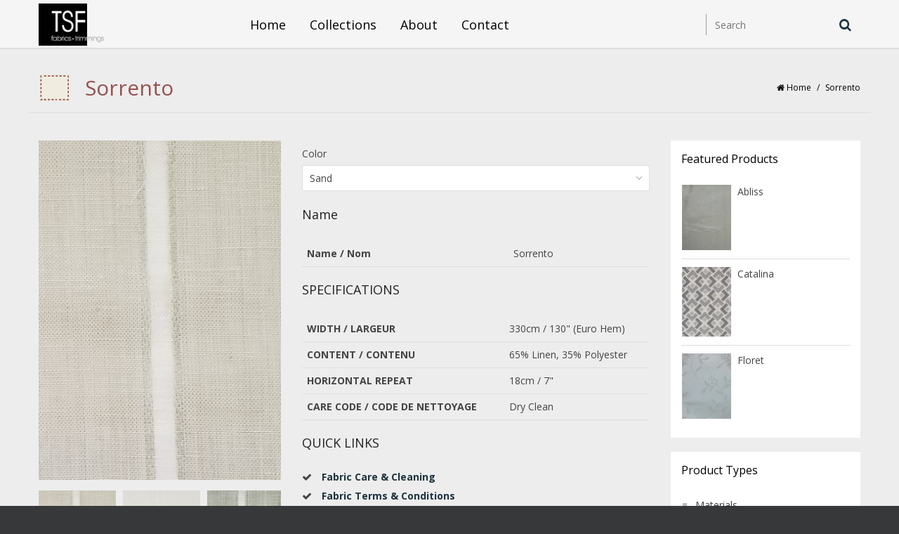

--- FILE ---
content_type: text/html; charset=utf-8
request_url: https://www.threestarfabrics.com/products/sorrento
body_size: 14723
content:
<!doctype html>
<!--[if lt IE 7]><html class="no-js lt-ie9 lt-ie8 lt-ie7" lang="en"> <![endif]-->
<!--[if IE 7]><html class="no-js lt-ie9 lt-ie8" lang="en"> <![endif]-->
<!--[if IE 8]><html class="no-js lt-ie9" lang="en"> <![endif]-->
<!--[if IE 9 ]><html class="ie9 no-js"> <![endif]-->
<!--[if (gt IE 9)|!(IE)]><!--> <html class="no-js"> <!--<![endif]-->
<head>

	<!-- Basic page needs ================================================== -->
	<meta charset="utf-8">
	<meta http-equiv="X-UA-Compatible" content="IE=edge,chrome=1">
	<meta name="google-site-verification" content="4jJyObheLbkC1mPC3rOS-gMlRcnE5M9tKiAxsIV6Sv8" />	
  
	<!-- Title and description ================================================== -->
	<title>
	Sorrento &ndash; Three Star Fabrics
	</title>

	
	<meta name="description" content="WIDTH / LARGEUR 330cm / 130&quot; (Euro Hem) CONTENT / CONTENU 65% Linen, 35% Polyester HORIZONTAL REPEAT 18cm / 7&quot; CARE CODE / CODE DE NETTOYAGE Dry Clean">
	

	<!-- Product meta ================================================== -->
	

  <meta property="og:type" content="product">
  <meta property="og:title" content="Sorrento">
  
  <meta property="og:image" content="http://www.threestarfabrics.com/cdn/shop/products/22_1b586445-2c8a-48ac-a181-58285715793e_grande.jpg?v=1551846705">
  <meta property="og:image:secure_url" content="https://www.threestarfabrics.com/cdn/shop/products/22_1b586445-2c8a-48ac-a181-58285715793e_grande.jpg?v=1551846705">
  
  <meta property="og:image" content="http://www.threestarfabrics.com/cdn/shop/products/18_f3802e85-07d7-4b25-b1d2-86a31977e1ec_grande.jpg?v=1551846705">
  <meta property="og:image:secure_url" content="https://www.threestarfabrics.com/cdn/shop/products/18_f3802e85-07d7-4b25-b1d2-86a31977e1ec_grande.jpg?v=1551846705">
  
  <meta property="og:image" content="http://www.threestarfabrics.com/cdn/shop/products/25_f1b7a3c3-4f96-4bfa-98cf-d525dfa9367d_grande.jpg?v=1551846705">
  <meta property="og:image:secure_url" content="https://www.threestarfabrics.com/cdn/shop/products/25_f1b7a3c3-4f96-4bfa-98cf-d525dfa9367d_grande.jpg?v=1551846705">
  
  <meta property="og:price:amount" content="0.00">
  <meta property="og:price:currency" content="CAD">


  <meta property="og:description" content="WIDTH / LARGEUR 330cm / 130&quot; (Euro Hem) CONTENT / CONTENU 65% Linen, 35% Polyester HORIZONTAL REPEAT 18cm / 7&quot; CARE CODE / CODE DE NETTOYAGE Dry Clean">

  <meta property="og:url" content="https://www.threestarfabrics.com/products/sorrento">
  <meta property="og:site_name" content="Three Star Fabrics">
	




  <meta name="twitter:card" content="product">
  <meta name="twitter:title" content="Sorrento">
  <meta name="twitter:description" content="


WIDTH / LARGEUR
330cm / 130&quot; (Euro Hem)


CONTENT / CONTENU
65% Linen, 35% Polyester


HORIZONTAL REPEAT
18cm / 7&quot;


CARE CODE / CODE DE NETTOYAGE
Dry Clean


">
  <meta name="twitter:image" content="https://www.threestarfabrics.com/cdn/shop/products/22_1b586445-2c8a-48ac-a181-58285715793e_medium.jpg?v=1551846705">
  <meta name="twitter:image:width" content="240">
  <meta name="twitter:image:height" content="240">
  <meta name="twitter:label1" content="Price">
  <meta name="twitter:data1" content=" $0.00 CAD ">
  
  <meta name="twitter:label2" content="Brand">
  <meta name="twitter:data2" content="Three Star Fabrics">
  


	<!-- Helpers ================================================== -->
	<link rel="canonical" href="https://www.threestarfabrics.com/products/sorrento">
	<meta name="viewport" content="width=device-width,initial-scale=1">
  	<link href='https://fonts.googleapis.com/css?family=Open+Sans:400italic,400,600,700' rel='stylesheet' type='text/css'>
	<link href='https://fonts.googleapis.com/css?family=Oswald:400,300,700' rel='stylesheet' type='text/css'>  	
	<link href='https://fonts.googleapis.com/css?family=Roboto+Condensed:400,300,700' rel='stylesheet' type='text/css'>
	  	 	
	<!-- CSS ================================================== -->
	<link href="//www.threestarfabrics.com/cdn/shop/t/3/assets/timber.scss.css?v=96369774555753250971674755547" rel="stylesheet" type="text/css" media="all" />
	<link href="//www.threestarfabrics.com/cdn/shop/t/3/assets/flexslider.css?v=173802931275162288701433379926" rel="stylesheet" type="text/css" media="all" />
	<link href="//www.threestarfabrics.com/cdn/shop/t/3/assets/jquery.fancybox.css?v=89610375720255671161433379927" rel="stylesheet" type="text/css" media="all" />
	<link href="//www.threestarfabrics.com/cdn/shop/t/3/assets/jquery.fancybox-buttons.css?v=125180988316155833181433379927" rel="stylesheet" type="text/css" media="all" />
	<link href="//www.threestarfabrics.com/cdn/shop/t/3/assets/font-awesome.min.css?v=29565077344824963631433379926" rel="stylesheet" type="text/css" media="all" />
  	  	
	<link rel="shortcut icon" href="//www.threestarfabrics.com/cdn/shop/t/3/assets/favicon.ico?v=48813420448112388701436911997" />  
  
	<!-- Header hook for plugins ================================================== -->
	<script>window.performance && window.performance.mark && window.performance.mark('shopify.content_for_header.start');</script><meta id="shopify-digital-wallet" name="shopify-digital-wallet" content="/8778130/digital_wallets/dialog">
<link rel="alternate" type="application/json+oembed" href="https://www.threestarfabrics.com/products/sorrento.oembed">
<script async="async" src="/checkouts/internal/preloads.js?locale=en-CA"></script>
<script id="shopify-features" type="application/json">{"accessToken":"3d164f7b2c91a96ad4a5144660de1a7e","betas":["rich-media-storefront-analytics"],"domain":"www.threestarfabrics.com","predictiveSearch":true,"shopId":8778130,"locale":"en"}</script>
<script>var Shopify = Shopify || {};
Shopify.shop = "three-star-fabrics-2.myshopify.com";
Shopify.locale = "en";
Shopify.currency = {"active":"CAD","rate":"1.0"};
Shopify.country = "CA";
Shopify.theme = {"name":"Three Star Fabrics","id":28999875,"schema_name":null,"schema_version":null,"theme_store_id":null,"role":"main"};
Shopify.theme.handle = "null";
Shopify.theme.style = {"id":null,"handle":null};
Shopify.cdnHost = "www.threestarfabrics.com/cdn";
Shopify.routes = Shopify.routes || {};
Shopify.routes.root = "/";</script>
<script type="module">!function(o){(o.Shopify=o.Shopify||{}).modules=!0}(window);</script>
<script>!function(o){function n(){var o=[];function n(){o.push(Array.prototype.slice.apply(arguments))}return n.q=o,n}var t=o.Shopify=o.Shopify||{};t.loadFeatures=n(),t.autoloadFeatures=n()}(window);</script>
<script id="shop-js-analytics" type="application/json">{"pageType":"product"}</script>
<script defer="defer" async type="module" src="//www.threestarfabrics.com/cdn/shopifycloud/shop-js/modules/v2/client.init-shop-cart-sync_Bc8-qrdt.en.esm.js"></script>
<script defer="defer" async type="module" src="//www.threestarfabrics.com/cdn/shopifycloud/shop-js/modules/v2/chunk.common_CmNk3qlo.esm.js"></script>
<script type="module">
  await import("//www.threestarfabrics.com/cdn/shopifycloud/shop-js/modules/v2/client.init-shop-cart-sync_Bc8-qrdt.en.esm.js");
await import("//www.threestarfabrics.com/cdn/shopifycloud/shop-js/modules/v2/chunk.common_CmNk3qlo.esm.js");

  window.Shopify.SignInWithShop?.initShopCartSync?.({"fedCMEnabled":true,"windoidEnabled":true});

</script>
<script id="__st">var __st={"a":8778130,"offset":-18000,"reqid":"c7987df0-e497-4e89-a6a1-e000f115dba8-1762462113","pageurl":"www.threestarfabrics.com\/products\/sorrento","u":"ba0316c4c4f2","p":"product","rtyp":"product","rid":2125096550459};</script>
<script>window.ShopifyPaypalV4VisibilityTracking = true;</script>
<script id="captcha-bootstrap">!function(){'use strict';const t='contact',e='account',n='new_comment',o=[[t,t],['blogs',n],['comments',n],[t,'customer']],c=[[e,'customer_login'],[e,'guest_login'],[e,'recover_customer_password'],[e,'create_customer']],r=t=>t.map((([t,e])=>`form[action*='/${t}']:not([data-nocaptcha='true']) input[name='form_type'][value='${e}']`)).join(','),a=t=>()=>t?[...document.querySelectorAll(t)].map((t=>t.form)):[];function s(){const t=[...o],e=r(t);return a(e)}const i='password',u='form_key',d=['recaptcha-v3-token','g-recaptcha-response','h-captcha-response',i],f=()=>{try{return window.sessionStorage}catch{return}},m='__shopify_v',_=t=>t.elements[u];function p(t,e,n=!1){try{const o=window.sessionStorage,c=JSON.parse(o.getItem(e)),{data:r}=function(t){const{data:e,action:n}=t;return t[m]||n?{data:e,action:n}:{data:t,action:n}}(c);for(const[e,n]of Object.entries(r))t.elements[e]&&(t.elements[e].value=n);n&&o.removeItem(e)}catch(o){console.error('form repopulation failed',{error:o})}}const l='form_type',E='cptcha';function T(t){t.dataset[E]=!0}const w=window,h=w.document,L='Shopify',v='ce_forms',y='captcha';let A=!1;((t,e)=>{const n=(g='f06e6c50-85a8-45c8-87d0-21a2b65856fe',I='https://cdn.shopify.com/shopifycloud/storefront-forms-hcaptcha/ce_storefront_forms_captcha_hcaptcha.v1.5.2.iife.js',D={infoText:'Protected by hCaptcha',privacyText:'Privacy',termsText:'Terms'},(t,e,n)=>{const o=w[L][v],c=o.bindForm;if(c)return c(t,g,e,D).then(n);var r;o.q.push([[t,g,e,D],n]),r=I,A||(h.body.append(Object.assign(h.createElement('script'),{id:'captcha-provider',async:!0,src:r})),A=!0)});var g,I,D;w[L]=w[L]||{},w[L][v]=w[L][v]||{},w[L][v].q=[],w[L][y]=w[L][y]||{},w[L][y].protect=function(t,e){n(t,void 0,e),T(t)},Object.freeze(w[L][y]),function(t,e,n,w,h,L){const[v,y,A,g]=function(t,e,n){const i=e?o:[],u=t?c:[],d=[...i,...u],f=r(d),m=r(i),_=r(d.filter((([t,e])=>n.includes(e))));return[a(f),a(m),a(_),s()]}(w,h,L),I=t=>{const e=t.target;return e instanceof HTMLFormElement?e:e&&e.form},D=t=>v().includes(t);t.addEventListener('submit',(t=>{const e=I(t);if(!e)return;const n=D(e)&&!e.dataset.hcaptchaBound&&!e.dataset.recaptchaBound,o=_(e),c=g().includes(e)&&(!o||!o.value);(n||c)&&t.preventDefault(),c&&!n&&(function(t){try{if(!f())return;!function(t){const e=f();if(!e)return;const n=_(t);if(!n)return;const o=n.value;o&&e.removeItem(o)}(t);const e=Array.from(Array(32),(()=>Math.random().toString(36)[2])).join('');!function(t,e){_(t)||t.append(Object.assign(document.createElement('input'),{type:'hidden',name:u})),t.elements[u].value=e}(t,e),function(t,e){const n=f();if(!n)return;const o=[...t.querySelectorAll(`input[type='${i}']`)].map((({name:t})=>t)),c=[...d,...o],r={};for(const[a,s]of new FormData(t).entries())c.includes(a)||(r[a]=s);n.setItem(e,JSON.stringify({[m]:1,action:t.action,data:r}))}(t,e)}catch(e){console.error('failed to persist form',e)}}(e),e.submit())}));const S=(t,e)=>{t&&!t.dataset[E]&&(n(t,e.some((e=>e===t))),T(t))};for(const o of['focusin','change'])t.addEventListener(o,(t=>{const e=I(t);D(e)&&S(e,y())}));const B=e.get('form_key'),M=e.get(l),P=B&&M;t.addEventListener('DOMContentLoaded',(()=>{const t=y();if(P)for(const e of t)e.elements[l].value===M&&p(e,B);[...new Set([...A(),...v().filter((t=>'true'===t.dataset.shopifyCaptcha))])].forEach((e=>S(e,t)))}))}(h,new URLSearchParams(w.location.search),n,t,e,['guest_login'])})(!0,!0)}();</script>
<script integrity="sha256-52AcMU7V7pcBOXWImdc/TAGTFKeNjmkeM1Pvks/DTgc=" data-source-attribution="shopify.loadfeatures" defer="defer" src="//www.threestarfabrics.com/cdn/shopifycloud/storefront/assets/storefront/load_feature-81c60534.js" crossorigin="anonymous"></script>
<script data-source-attribution="shopify.dynamic_checkout.dynamic.init">var Shopify=Shopify||{};Shopify.PaymentButton=Shopify.PaymentButton||{isStorefrontPortableWallets:!0,init:function(){window.Shopify.PaymentButton.init=function(){};var t=document.createElement("script");t.src="https://www.threestarfabrics.com/cdn/shopifycloud/portable-wallets/latest/portable-wallets.en.js",t.type="module",document.head.appendChild(t)}};
</script>
<script data-source-attribution="shopify.dynamic_checkout.buyer_consent">
  function portableWalletsHideBuyerConsent(e){var t=document.getElementById("shopify-buyer-consent"),n=document.getElementById("shopify-subscription-policy-button");t&&n&&(t.classList.add("hidden"),t.setAttribute("aria-hidden","true"),n.removeEventListener("click",e))}function portableWalletsShowBuyerConsent(e){var t=document.getElementById("shopify-buyer-consent"),n=document.getElementById("shopify-subscription-policy-button");t&&n&&(t.classList.remove("hidden"),t.removeAttribute("aria-hidden"),n.addEventListener("click",e))}window.Shopify?.PaymentButton&&(window.Shopify.PaymentButton.hideBuyerConsent=portableWalletsHideBuyerConsent,window.Shopify.PaymentButton.showBuyerConsent=portableWalletsShowBuyerConsent);
</script>
<script data-source-attribution="shopify.dynamic_checkout.cart.bootstrap">document.addEventListener("DOMContentLoaded",(function(){function t(){return document.querySelector("shopify-accelerated-checkout-cart, shopify-accelerated-checkout")}if(t())Shopify.PaymentButton.init();else{new MutationObserver((function(e,n){t()&&(Shopify.PaymentButton.init(),n.disconnect())})).observe(document.body,{childList:!0,subtree:!0})}}));
</script>

<script>window.performance && window.performance.mark && window.performance.mark('shopify.content_for_header.end');</script>

	<!--[if lt IE 9]>	
	<script src="//html5shiv.googlecode.com/svn/trunk/html5.js" type="text/javascript"></script>
	<![endif]-->

	
	

	
	<script src="//ajax.googleapis.com/ajax/libs/jquery/1.11.0/jquery.min.js" type="text/javascript"></script>
	<script src="//www.threestarfabrics.com/cdn/shopifycloud/storefront/assets/themes_support/api.jquery-7ab1a3a4.js" type="text/javascript"></script>
	<script src="//www.threestarfabrics.com/cdn/shop/t/3/assets/jquery.flexslider.js?v=34890358309144481051433379928" type="text/javascript"></script>
	<script src="//www.threestarfabrics.com/cdn/shop/t/3/assets/jquery.fancybox.pack.js?v=98388074616830255951433379927" type="text/javascript"></script>
	<script src="//www.threestarfabrics.com/cdn/shop/t/3/assets/jquery.fancybox-buttons.js?v=55176213373343787281433379927" type="text/javascript"></script>
	<script src="//www.threestarfabrics.com/cdn/shop/t/3/assets/jquery.elevatezoom.js?v=48801166215157205781433379927" type="text/javascript"></script>
	<script src="//www.threestarfabrics.com/cdn/shopifycloud/storefront/assets/themes_support/option_selection-b017cd28.js" type="text/javascript"></script>
    		
	<!--[if lte IE 8]>
	<link href="//www.threestarfabrics.com/cdn/shop/t/3/assets/iestyle.scss.css?v=1590520294703169361433379930" rel="stylesheet" type="text/css" media="all" />
	<![endif]-->
  	<script type="text/javascript">
    	//Shopify.money_format = "<span class="hidden"> ${{amount}} </span>";
    </script>
	
<link href="https://monorail-edge.shopifysvc.com" rel="dns-prefetch">
<script>(function(){if ("sendBeacon" in navigator && "performance" in window) {try {var session_token_from_headers = performance.getEntriesByType('navigation')[0].serverTiming.find(x => x.name == '_s').description;} catch {var session_token_from_headers = undefined;}var session_cookie_matches = document.cookie.match(/_shopify_s=([^;]*)/);var session_token_from_cookie = session_cookie_matches && session_cookie_matches.length === 2 ? session_cookie_matches[1] : "";var session_token = session_token_from_headers || session_token_from_cookie || "";function handle_abandonment_event(e) {var entries = performance.getEntries().filter(function(entry) {return /monorail-edge.shopifysvc.com/.test(entry.name);});if (!window.abandonment_tracked && entries.length === 0) {window.abandonment_tracked = true;var currentMs = Date.now();var navigation_start = performance.timing.navigationStart;var payload = {shop_id: 8778130,url: window.location.href,navigation_start,duration: currentMs - navigation_start,session_token,page_type: "product"};window.navigator.sendBeacon("https://monorail-edge.shopifysvc.com/v1/produce", JSON.stringify({schema_id: "online_store_buyer_site_abandonment/1.1",payload: payload,metadata: {event_created_at_ms: currentMs,event_sent_at_ms: currentMs}}));}}window.addEventListener('pagehide', handle_abandonment_event);}}());</script>
<script id="web-pixels-manager-setup">(function e(e,d,r,n,o){if(void 0===o&&(o={}),!Boolean(null===(a=null===(i=window.Shopify)||void 0===i?void 0:i.analytics)||void 0===a?void 0:a.replayQueue)){var i,a;window.Shopify=window.Shopify||{};var t=window.Shopify;t.analytics=t.analytics||{};var s=t.analytics;s.replayQueue=[],s.publish=function(e,d,r){return s.replayQueue.push([e,d,r]),!0};try{self.performance.mark("wpm:start")}catch(e){}var l=function(){var e={modern:/Edge?\/(1{2}[4-9]|1[2-9]\d|[2-9]\d{2}|\d{4,})\.\d+(\.\d+|)|Firefox\/(1{2}[4-9]|1[2-9]\d|[2-9]\d{2}|\d{4,})\.\d+(\.\d+|)|Chrom(ium|e)\/(9{2}|\d{3,})\.\d+(\.\d+|)|(Maci|X1{2}).+ Version\/(15\.\d+|(1[6-9]|[2-9]\d|\d{3,})\.\d+)([,.]\d+|)( \(\w+\)|)( Mobile\/\w+|) Safari\/|Chrome.+OPR\/(9{2}|\d{3,})\.\d+\.\d+|(CPU[ +]OS|iPhone[ +]OS|CPU[ +]iPhone|CPU IPhone OS|CPU iPad OS)[ +]+(15[._]\d+|(1[6-9]|[2-9]\d|\d{3,})[._]\d+)([._]\d+|)|Android:?[ /-](13[3-9]|1[4-9]\d|[2-9]\d{2}|\d{4,})(\.\d+|)(\.\d+|)|Android.+Firefox\/(13[5-9]|1[4-9]\d|[2-9]\d{2}|\d{4,})\.\d+(\.\d+|)|Android.+Chrom(ium|e)\/(13[3-9]|1[4-9]\d|[2-9]\d{2}|\d{4,})\.\d+(\.\d+|)|SamsungBrowser\/([2-9]\d|\d{3,})\.\d+/,legacy:/Edge?\/(1[6-9]|[2-9]\d|\d{3,})\.\d+(\.\d+|)|Firefox\/(5[4-9]|[6-9]\d|\d{3,})\.\d+(\.\d+|)|Chrom(ium|e)\/(5[1-9]|[6-9]\d|\d{3,})\.\d+(\.\d+|)([\d.]+$|.*Safari\/(?![\d.]+ Edge\/[\d.]+$))|(Maci|X1{2}).+ Version\/(10\.\d+|(1[1-9]|[2-9]\d|\d{3,})\.\d+)([,.]\d+|)( \(\w+\)|)( Mobile\/\w+|) Safari\/|Chrome.+OPR\/(3[89]|[4-9]\d|\d{3,})\.\d+\.\d+|(CPU[ +]OS|iPhone[ +]OS|CPU[ +]iPhone|CPU IPhone OS|CPU iPad OS)[ +]+(10[._]\d+|(1[1-9]|[2-9]\d|\d{3,})[._]\d+)([._]\d+|)|Android:?[ /-](13[3-9]|1[4-9]\d|[2-9]\d{2}|\d{4,})(\.\d+|)(\.\d+|)|Mobile Safari.+OPR\/([89]\d|\d{3,})\.\d+\.\d+|Android.+Firefox\/(13[5-9]|1[4-9]\d|[2-9]\d{2}|\d{4,})\.\d+(\.\d+|)|Android.+Chrom(ium|e)\/(13[3-9]|1[4-9]\d|[2-9]\d{2}|\d{4,})\.\d+(\.\d+|)|Android.+(UC? ?Browser|UCWEB|U3)[ /]?(15\.([5-9]|\d{2,})|(1[6-9]|[2-9]\d|\d{3,})\.\d+)\.\d+|SamsungBrowser\/(5\.\d+|([6-9]|\d{2,})\.\d+)|Android.+MQ{2}Browser\/(14(\.(9|\d{2,})|)|(1[5-9]|[2-9]\d|\d{3,})(\.\d+|))(\.\d+|)|K[Aa][Ii]OS\/(3\.\d+|([4-9]|\d{2,})\.\d+)(\.\d+|)/},d=e.modern,r=e.legacy,n=navigator.userAgent;return n.match(d)?"modern":n.match(r)?"legacy":"unknown"}(),u="modern"===l?"modern":"legacy",c=(null!=n?n:{modern:"",legacy:""})[u],f=function(e){return[e.baseUrl,"/wpm","/b",e.hashVersion,"modern"===e.buildTarget?"m":"l",".js"].join("")}({baseUrl:d,hashVersion:r,buildTarget:u}),m=function(e){var d=e.version,r=e.bundleTarget,n=e.surface,o=e.pageUrl,i=e.monorailEndpoint;return{emit:function(e){var a=e.status,t=e.errorMsg,s=(new Date).getTime(),l=JSON.stringify({metadata:{event_sent_at_ms:s},events:[{schema_id:"web_pixels_manager_load/3.1",payload:{version:d,bundle_target:r,page_url:o,status:a,surface:n,error_msg:t},metadata:{event_created_at_ms:s}}]});if(!i)return console&&console.warn&&console.warn("[Web Pixels Manager] No Monorail endpoint provided, skipping logging."),!1;try{return self.navigator.sendBeacon.bind(self.navigator)(i,l)}catch(e){}var u=new XMLHttpRequest;try{return u.open("POST",i,!0),u.setRequestHeader("Content-Type","text/plain"),u.send(l),!0}catch(e){return console&&console.warn&&console.warn("[Web Pixels Manager] Got an unhandled error while logging to Monorail."),!1}}}}({version:r,bundleTarget:l,surface:e.surface,pageUrl:self.location.href,monorailEndpoint:e.monorailEndpoint});try{o.browserTarget=l,function(e){var d=e.src,r=e.async,n=void 0===r||r,o=e.onload,i=e.onerror,a=e.sri,t=e.scriptDataAttributes,s=void 0===t?{}:t,l=document.createElement("script"),u=document.querySelector("head"),c=document.querySelector("body");if(l.async=n,l.src=d,a&&(l.integrity=a,l.crossOrigin="anonymous"),s)for(var f in s)if(Object.prototype.hasOwnProperty.call(s,f))try{l.dataset[f]=s[f]}catch(e){}if(o&&l.addEventListener("load",o),i&&l.addEventListener("error",i),u)u.appendChild(l);else{if(!c)throw new Error("Did not find a head or body element to append the script");c.appendChild(l)}}({src:f,async:!0,onload:function(){if(!function(){var e,d;return Boolean(null===(d=null===(e=window.Shopify)||void 0===e?void 0:e.analytics)||void 0===d?void 0:d.initialized)}()){var d=window.webPixelsManager.init(e)||void 0;if(d){var r=window.Shopify.analytics;r.replayQueue.forEach((function(e){var r=e[0],n=e[1],o=e[2];d.publishCustomEvent(r,n,o)})),r.replayQueue=[],r.publish=d.publishCustomEvent,r.visitor=d.visitor,r.initialized=!0}}},onerror:function(){return m.emit({status:"failed",errorMsg:"".concat(f," has failed to load")})},sri:function(e){var d=/^sha384-[A-Za-z0-9+/=]+$/;return"string"==typeof e&&d.test(e)}(c)?c:"",scriptDataAttributes:o}),m.emit({status:"loading"})}catch(e){m.emit({status:"failed",errorMsg:(null==e?void 0:e.message)||"Unknown error"})}}})({shopId: 8778130,storefrontBaseUrl: "https://www.threestarfabrics.com",extensionsBaseUrl: "https://extensions.shopifycdn.com/cdn/shopifycloud/web-pixels-manager",monorailEndpoint: "https://monorail-edge.shopifysvc.com/unstable/produce_batch",surface: "storefront-renderer",enabledBetaFlags: ["2dca8a86"],webPixelsConfigList: [{"id":"119275686","eventPayloadVersion":"v1","runtimeContext":"LAX","scriptVersion":"1","type":"CUSTOM","privacyPurposes":["ANALYTICS"],"name":"Google Analytics tag (migrated)"},{"id":"shopify-app-pixel","configuration":"{}","eventPayloadVersion":"v1","runtimeContext":"STRICT","scriptVersion":"0450","apiClientId":"shopify-pixel","type":"APP","privacyPurposes":["ANALYTICS","MARKETING"]},{"id":"shopify-custom-pixel","eventPayloadVersion":"v1","runtimeContext":"LAX","scriptVersion":"0450","apiClientId":"shopify-pixel","type":"CUSTOM","privacyPurposes":["ANALYTICS","MARKETING"]}],isMerchantRequest: false,initData: {"shop":{"name":"Three Star Fabrics","paymentSettings":{"currencyCode":"CAD"},"myshopifyDomain":"three-star-fabrics-2.myshopify.com","countryCode":"US","storefrontUrl":"https:\/\/www.threestarfabrics.com"},"customer":null,"cart":null,"checkout":null,"productVariants":[{"price":{"amount":0.0,"currencyCode":"CAD"},"product":{"title":"Sorrento","vendor":"Three Star Fabrics","id":"2125096550459","untranslatedTitle":"Sorrento","url":"\/products\/sorrento","type":"Materials"},"id":"20451728588859","image":{"src":"\/\/www.threestarfabrics.com\/cdn\/shop\/products\/22_1b586445-2c8a-48ac-a181-58285715793e.jpg?v=1551846705"},"sku":"","title":"Sand","untranslatedTitle":"Sand"},{"price":{"amount":0.0,"currencyCode":"CAD"},"product":{"title":"Sorrento","vendor":"Three Star Fabrics","id":"2125096550459","untranslatedTitle":"Sorrento","url":"\/products\/sorrento","type":"Materials"},"id":"20451729113147","image":{"src":"\/\/www.threestarfabrics.com\/cdn\/shop\/products\/18_f3802e85-07d7-4b25-b1d2-86a31977e1ec.jpg?v=1551846705"},"sku":"","title":"Natural","untranslatedTitle":"Natural"},{"price":{"amount":0.0,"currencyCode":"CAD"},"product":{"title":"Sorrento","vendor":"Three Star Fabrics","id":"2125096550459","untranslatedTitle":"Sorrento","url":"\/products\/sorrento","type":"Materials"},"id":"20451737862203","image":{"src":"\/\/www.threestarfabrics.com\/cdn\/shop\/products\/25_f1b7a3c3-4f96-4bfa-98cf-d525dfa9367d.jpg?v=1551846705"},"sku":"","title":"Graphite","untranslatedTitle":"Graphite"}],"purchasingCompany":null},},"https://www.threestarfabrics.com/cdn","ae1676cfwd2530674p4253c800m34e853cb",{"modern":"","legacy":""},{"shopId":"8778130","storefrontBaseUrl":"https:\/\/www.threestarfabrics.com","extensionBaseUrl":"https:\/\/extensions.shopifycdn.com\/cdn\/shopifycloud\/web-pixels-manager","surface":"storefront-renderer","enabledBetaFlags":"[\"2dca8a86\"]","isMerchantRequest":"false","hashVersion":"ae1676cfwd2530674p4253c800m34e853cb","publish":"custom","events":"[[\"page_viewed\",{}],[\"product_viewed\",{\"productVariant\":{\"price\":{\"amount\":0.0,\"currencyCode\":\"CAD\"},\"product\":{\"title\":\"Sorrento\",\"vendor\":\"Three Star Fabrics\",\"id\":\"2125096550459\",\"untranslatedTitle\":\"Sorrento\",\"url\":\"\/products\/sorrento\",\"type\":\"Materials\"},\"id\":\"20451728588859\",\"image\":{\"src\":\"\/\/www.threestarfabrics.com\/cdn\/shop\/products\/22_1b586445-2c8a-48ac-a181-58285715793e.jpg?v=1551846705\"},\"sku\":\"\",\"title\":\"Sand\",\"untranslatedTitle\":\"Sand\"}}]]"});</script><script>
  window.ShopifyAnalytics = window.ShopifyAnalytics || {};
  window.ShopifyAnalytics.meta = window.ShopifyAnalytics.meta || {};
  window.ShopifyAnalytics.meta.currency = 'CAD';
  var meta = {"product":{"id":2125096550459,"gid":"gid:\/\/shopify\/Product\/2125096550459","vendor":"Three Star Fabrics","type":"Materials","variants":[{"id":20451728588859,"price":0,"name":"Sorrento - Sand","public_title":"Sand","sku":""},{"id":20451729113147,"price":0,"name":"Sorrento - Natural","public_title":"Natural","sku":""},{"id":20451737862203,"price":0,"name":"Sorrento - Graphite","public_title":"Graphite","sku":""}],"remote":false},"page":{"pageType":"product","resourceType":"product","resourceId":2125096550459}};
  for (var attr in meta) {
    window.ShopifyAnalytics.meta[attr] = meta[attr];
  }
</script>
<script class="analytics">
  (function () {
    var customDocumentWrite = function(content) {
      var jquery = null;

      if (window.jQuery) {
        jquery = window.jQuery;
      } else if (window.Checkout && window.Checkout.$) {
        jquery = window.Checkout.$;
      }

      if (jquery) {
        jquery('body').append(content);
      }
    };

    var hasLoggedConversion = function(token) {
      if (token) {
        return document.cookie.indexOf('loggedConversion=' + token) !== -1;
      }
      return false;
    }

    var setCookieIfConversion = function(token) {
      if (token) {
        var twoMonthsFromNow = new Date(Date.now());
        twoMonthsFromNow.setMonth(twoMonthsFromNow.getMonth() + 2);

        document.cookie = 'loggedConversion=' + token + '; expires=' + twoMonthsFromNow;
      }
    }

    var trekkie = window.ShopifyAnalytics.lib = window.trekkie = window.trekkie || [];
    if (trekkie.integrations) {
      return;
    }
    trekkie.methods = [
      'identify',
      'page',
      'ready',
      'track',
      'trackForm',
      'trackLink'
    ];
    trekkie.factory = function(method) {
      return function() {
        var args = Array.prototype.slice.call(arguments);
        args.unshift(method);
        trekkie.push(args);
        return trekkie;
      };
    };
    for (var i = 0; i < trekkie.methods.length; i++) {
      var key = trekkie.methods[i];
      trekkie[key] = trekkie.factory(key);
    }
    trekkie.load = function(config) {
      trekkie.config = config || {};
      trekkie.config.initialDocumentCookie = document.cookie;
      var first = document.getElementsByTagName('script')[0];
      var script = document.createElement('script');
      script.type = 'text/javascript';
      script.onerror = function(e) {
        var scriptFallback = document.createElement('script');
        scriptFallback.type = 'text/javascript';
        scriptFallback.onerror = function(error) {
                var Monorail = {
      produce: function produce(monorailDomain, schemaId, payload) {
        var currentMs = new Date().getTime();
        var event = {
          schema_id: schemaId,
          payload: payload,
          metadata: {
            event_created_at_ms: currentMs,
            event_sent_at_ms: currentMs
          }
        };
        return Monorail.sendRequest("https://" + monorailDomain + "/v1/produce", JSON.stringify(event));
      },
      sendRequest: function sendRequest(endpointUrl, payload) {
        // Try the sendBeacon API
        if (window && window.navigator && typeof window.navigator.sendBeacon === 'function' && typeof window.Blob === 'function' && !Monorail.isIos12()) {
          var blobData = new window.Blob([payload], {
            type: 'text/plain'
          });

          if (window.navigator.sendBeacon(endpointUrl, blobData)) {
            return true;
          } // sendBeacon was not successful

        } // XHR beacon

        var xhr = new XMLHttpRequest();

        try {
          xhr.open('POST', endpointUrl);
          xhr.setRequestHeader('Content-Type', 'text/plain');
          xhr.send(payload);
        } catch (e) {
          console.log(e);
        }

        return false;
      },
      isIos12: function isIos12() {
        return window.navigator.userAgent.lastIndexOf('iPhone; CPU iPhone OS 12_') !== -1 || window.navigator.userAgent.lastIndexOf('iPad; CPU OS 12_') !== -1;
      }
    };
    Monorail.produce('monorail-edge.shopifysvc.com',
      'trekkie_storefront_load_errors/1.1',
      {shop_id: 8778130,
      theme_id: 28999875,
      app_name: "storefront",
      context_url: window.location.href,
      source_url: "//www.threestarfabrics.com/cdn/s/trekkie.storefront.5ad93876886aa0a32f5bade9f25632a26c6f183a.min.js"});

        };
        scriptFallback.async = true;
        scriptFallback.src = '//www.threestarfabrics.com/cdn/s/trekkie.storefront.5ad93876886aa0a32f5bade9f25632a26c6f183a.min.js';
        first.parentNode.insertBefore(scriptFallback, first);
      };
      script.async = true;
      script.src = '//www.threestarfabrics.com/cdn/s/trekkie.storefront.5ad93876886aa0a32f5bade9f25632a26c6f183a.min.js';
      first.parentNode.insertBefore(script, first);
    };
    trekkie.load(
      {"Trekkie":{"appName":"storefront","development":false,"defaultAttributes":{"shopId":8778130,"isMerchantRequest":null,"themeId":28999875,"themeCityHash":"16633877281810857296","contentLanguage":"en","currency":"CAD","eventMetadataId":"9414e248-f335-40a6-9d88-8e3a48f962fd"},"isServerSideCookieWritingEnabled":true,"monorailRegion":"shop_domain","enabledBetaFlags":["f0df213a"]},"Session Attribution":{},"S2S":{"facebookCapiEnabled":false,"source":"trekkie-storefront-renderer","apiClientId":580111}}
    );

    var loaded = false;
    trekkie.ready(function() {
      if (loaded) return;
      loaded = true;

      window.ShopifyAnalytics.lib = window.trekkie;

      var originalDocumentWrite = document.write;
      document.write = customDocumentWrite;
      try { window.ShopifyAnalytics.merchantGoogleAnalytics.call(this); } catch(error) {};
      document.write = originalDocumentWrite;

      window.ShopifyAnalytics.lib.page(null,{"pageType":"product","resourceType":"product","resourceId":2125096550459,"shopifyEmitted":true});

      var match = window.location.pathname.match(/checkouts\/(.+)\/(thank_you|post_purchase)/)
      var token = match? match[1]: undefined;
      if (!hasLoggedConversion(token)) {
        setCookieIfConversion(token);
        window.ShopifyAnalytics.lib.track("Viewed Product",{"currency":"CAD","variantId":20451728588859,"productId":2125096550459,"productGid":"gid:\/\/shopify\/Product\/2125096550459","name":"Sorrento - Sand","price":"0.00","sku":"","brand":"Three Star Fabrics","variant":"Sand","category":"Materials","nonInteraction":true,"remote":false},undefined,undefined,{"shopifyEmitted":true});
      window.ShopifyAnalytics.lib.track("monorail:\/\/trekkie_storefront_viewed_product\/1.1",{"currency":"CAD","variantId":20451728588859,"productId":2125096550459,"productGid":"gid:\/\/shopify\/Product\/2125096550459","name":"Sorrento - Sand","price":"0.00","sku":"","brand":"Three Star Fabrics","variant":"Sand","category":"Materials","nonInteraction":true,"remote":false,"referer":"https:\/\/www.threestarfabrics.com\/products\/sorrento"});
      }
    });


        var eventsListenerScript = document.createElement('script');
        eventsListenerScript.async = true;
        eventsListenerScript.src = "//www.threestarfabrics.com/cdn/shopifycloud/storefront/assets/shop_events_listener-3da45d37.js";
        document.getElementsByTagName('head')[0].appendChild(eventsListenerScript);

})();</script>
  <script>
  if (!window.ga || (window.ga && typeof window.ga !== 'function')) {
    window.ga = function ga() {
      (window.ga.q = window.ga.q || []).push(arguments);
      if (window.Shopify && window.Shopify.analytics && typeof window.Shopify.analytics.publish === 'function') {
        window.Shopify.analytics.publish("ga_stub_called", {}, {sendTo: "google_osp_migration"});
      }
      console.error("Shopify's Google Analytics stub called with:", Array.from(arguments), "\nSee https://help.shopify.com/manual/promoting-marketing/pixels/pixel-migration#google for more information.");
    };
    if (window.Shopify && window.Shopify.analytics && typeof window.Shopify.analytics.publish === 'function') {
      window.Shopify.analytics.publish("ga_stub_initialized", {}, {sendTo: "google_osp_migration"});
    }
  }
</script>
<script
  defer
  src="https://www.threestarfabrics.com/cdn/shopifycloud/perf-kit/shopify-perf-kit-2.1.2.min.js"
  data-application="storefront-renderer"
  data-shop-id="8778130"
  data-render-region="gcp-us-central1"
  data-page-type="product"
  data-theme-instance-id="28999875"
  data-theme-name=""
  data-theme-version=""
  data-monorail-region="shop_domain"
  data-resource-timing-sampling-rate="10"
  data-shs="true"
  data-shs-beacon="true"
  data-shs-export-with-fetch="true"
  data-shs-logs-sample-rate="1"
></script>
</head>


<body id="sorrento" class="template-product" >
	<header class="site-header" role="banner">
		<div class="wrapper">
			<div class="grid--full">
				<div class="grid-table">
					<div class="grid-row">
						<div class="grid-cell logo-cell">
							<div class="logo">
								
								<h1 class="header-logo large--left">
								
									<a href="/">
									<img src="//www.threestarfabrics.com/cdn/shop/t/3/assets/logo.png?v=156614667941167068271436907900" alt="Three Star Fabrics" />
									</a>
								
								</h1>
							</div>
						</div>
						<div class="grid-cell desktop-nav">
							<nav class="nav-bar" role="navigation">
								<ul class="site-nav">
  	
  
	
		
  			
  
			<li class="parent level-0">
				<a href="/">Home</a>
			</li>
		
	
		
  			
  
			<li class="parent level-0">
				<a href="/collections/">Collections</a>
			</li>
		
	
		
  			
  
			<li class="parent level-0">
				<a href="/pages/about-us">About</a>
			</li>
		
	
		
  			
  
			<li class="parent level-0">
				<a href="/pages/contact-us">Contact</a>
			</li>
		
	
  
	
  
  	
</ul>
							</nav>
						</div>
						<div class="grid-cell sc-cell">
							<div class="mobile-nav">
								<nav class="nav-bar" role="navigation">
									<div class="nav-toggler">
                                      
                                      <i class="fa fa-navicon"></i>
                                  	</div>
									<ul class="site-nav">
  	
  
	
		
  			
  
			<li class="parent level-0">
				<a href="/">Home</a>
			</li>
		
	
		
  			
  
			<li class="parent level-0">
				<a href="/collections/">Collections</a>
			</li>
		
	
		
  			
  
			<li class="parent level-0">
				<a href="/pages/about-us">About</a>
			</li>
		
	
		
  			
  
			<li class="parent level-0">
				<a href="/pages/contact-us">Contact</a>
			</li>
		
	
  
	
  
  	
</ul>
								</nav>
							</div>
                            
							<div class="header-search">
								<div class="nav-search">
									

<form name="headersearch" action="/search" method="get" class="input-group search-bar" role="search">
  <a href="javascript:;"onclick="document.forms.headersearch.submit();">
	<i class="fa fa-search"></i>
  </a>
  <input id="search-field" type="search" name="q" value="" placeholder="Search" class="input-group-field" aria-label="Search Site">
  <input type="hidden" name="type" value="product">
</form>
								</div>
							</div>
						</div>
					</div>
				</div>
			</div>
		</div>
	</header>
	<main class="main-content" role="main">

		
<header class="page-header">
	<div class="wrapper">
		<div class="global-table">
			<div class="global-row">
				<div class="global-cell page-title">
                  	<img class="header-icon" src="//www.threestarfabrics.com/cdn/shop/t/3/assets/product.png?v=173861867791644322011438118561"/>
					<h1>Sorrento</h1>
				</div>
				<div class="global-cell page-breadcrumb">
					


<div class="breadcrumb">
	<a href="/" title="Back to the frontpage"><i class="fa fa-home"></i>Home</a>

	

		
		<span class="separator">/</span>
		<span>Sorrento</span>

	
</div>

				</div>
			</div>
		</div>
	</div>
</header>


<div class="margin-top">
	<div class="wrapper">
		<div itemscope itemtype="http://schema.org/Product">

			<meta itemprop="url" content="https://www.threestarfabrics.com/products/sorrento">
			<meta itemprop="image" content="//www.threestarfabrics.com/cdn/shop/products/22_1b586445-2c8a-48ac-a181-58285715793e_1024x1024.jpg?v=1551846705">
			<div class="grid">
				<div class="grid-item large--three-quarters sidebar_right">
					<div class="grid product-details">
						<div class="grid-item large--five-twelfths medium--five-twelfths">

							
							
								

                              
                              <div class="product-photo-container" id="productPhoto">
                                <img src="//www.threestarfabrics.com/cdn/shop/products/22_1b586445-2c8a-48ac-a181-58285715793e_1024x1024.jpg?v=1551846705" alt="Sorrento" id="productPhotoImg" data-zoom-image="//www.threestarfabrics.com/cdn/shop/products/22_1b586445-2c8a-48ac-a181-58285715793e.jpg?v=1551846705" />
                              </div>


								<!--<div class="product-photo-container" id="productPhoto">
									<img src="//www.threestarfabrics.com/cdn/shop/products/22_1b586445-2c8a-48ac-a181-58285715793e_1024x1024.jpg?v=1551846705" alt="Sorrento" id="productPhotoImg" data-zoom-image="//www.threestarfabrics.com/cdn/shop/products/22_1b586445-2c8a-48ac-a181-58285715793e.jpg?v=1551846705" />
								</div>-->

								
								
								<div class="product-thumbs-carousel">
									<ul class="product-photo-thumbs slides" id="productThumbs">

										
											<li class="">
												<a href="#" class="img-7630662991931" data-image="//www.threestarfabrics.com/cdn/shop/products/22_1b586445-2c8a-48ac-a181-58285715793e_1024x1024.jpg?v=1551846705" data-zoom-image="//www.threestarfabrics.com/cdn/shop/products/22_1b586445-2c8a-48ac-a181-58285715793e.jpg?v=1551846705">
													<img src="//www.threestarfabrics.com/cdn/shop/products/22_1b586445-2c8a-48ac-a181-58285715793e_medium.jpg?v=1551846705" alt="Sorrento">
												</a>
											</li>
										
											<li class="">
												<a href="#" class="img-7630662926395" data-image="//www.threestarfabrics.com/cdn/shop/products/18_f3802e85-07d7-4b25-b1d2-86a31977e1ec_1024x1024.jpg?v=1551846705" data-zoom-image="//www.threestarfabrics.com/cdn/shop/products/18_f3802e85-07d7-4b25-b1d2-86a31977e1ec.jpg?v=1551846705">
													<img src="//www.threestarfabrics.com/cdn/shop/products/18_f3802e85-07d7-4b25-b1d2-86a31977e1ec_medium.jpg?v=1551846705" alt="Sorrento">
												</a>
											</li>
										
											<li class="">
												<a href="#" class="img-7630663057467" data-image="//www.threestarfabrics.com/cdn/shop/products/25_f1b7a3c3-4f96-4bfa-98cf-d525dfa9367d_1024x1024.jpg?v=1551846705" data-zoom-image="//www.threestarfabrics.com/cdn/shop/products/25_f1b7a3c3-4f96-4bfa-98cf-d525dfa9367d.jpg?v=1551846705">
													<img src="//www.threestarfabrics.com/cdn/shop/products/25_f1b7a3c3-4f96-4bfa-98cf-d525dfa9367d_medium.jpg?v=1551846705" alt="Sorrento">
												</a>
											</li>
										

									</ul>
								</div>
								

							

						</div>

						<div class="grid-item large--seven-twelfths medium--seven-twelfths">

							<div itemprop="offers" itemscope itemtype="http://schema.org/Offer">

								<meta itemprop="priceCurrency" content="CAD">
								
                              	
								
                              
                              	<form action="/cart/add" method="post" enctype="multipart/form-data" id="addToCartForm">

									
                                  	
									<select name="id" id="productSelect" class="product-variants">
										
											

												
												<!--<option value="20451728588859">
													Sand - <span class="hidden"> $0.00 CAD </span>
												</option>-->
                                      			<option  selected="selected"  value="20451728588859" data-variantimg="7630662991931">Sand </option>

											
										
											

												
												<!--<option value="20451729113147">
													Natural - <span class="hidden"> $0.00 CAD </span>
												</option>-->
                                      			<option  value="20451729113147" data-variantimg="7630662926395">Natural </option>

											
										
											

												
												<!--<option value="20451737862203">
													Graphite - <span class="hidden"> $0.00 CAD </span>
												</option>-->
                                      			<option  value="20451737862203" data-variantimg="7630663057467">Graphite </option>

											
										
									</select>
                                    
                                    
								</form>
                              
								<div class="product-description rte" itemprop="description">
                                  	<h4>Name</h4>
                                    <table>
                                      <tbody>
                                        <tr>
                                          <th>Name / Nom</th>
                                          <td>Sorrento</td>
                                        </tr>
                                      </tbody>
                                    </table>
                                  
                                  	<h4>SPECIFICATIONS</h4>
									<table>
<tbody>
<tr>
<th>WIDTH / LARGEUR</th>
<td>330cm / 130" (Euro Hem)</td>
</tr>
<tr>
<th>CONTENT / CONTENU</th>
<td>65% Linen, 35% Polyester</td>
</tr>
<tr>
<th>HORIZONTAL REPEAT</th>
<td>18cm / 7"</td>
</tr>
<tr>
<th>CARE CODE / CODE DE NETTOYAGE</th>
<td>Dry Clean</td>
</tr>
</tbody>
</table>
                                  	
                                  	<h4>QUICK LINKS</h4>
                                  	<ul>
                                      <li>
                                        <a href="/pages/fabric-care-cleaning" target="_blank">
                                          <strong>Fabric Care & Cleaning</strong>
                                        </a>
                                      </li>
                                      <li>
                                        <a href="/pages/fabric-terms-conditions" target="_blank">
                                          <strong>Fabric Terms & Conditions</strong>                                          
                                        </a>
                                      </li>
                                  	</ul>                                  	
								</div>
								
								
								
									<link itemprop="availability" href="http://schema.org/InStock">
								

																
							</div>
						</div>
					</div>
					<div class="product-share-nav margin-top">
						<div class="grid">
							<div class="product-share grid-item large--two-thirds medium--one-whole">
								<span>Share this product</span>

								

								<a id="ps-twitter" class="product-share-item" href="//twitter.com/home?status=Check%20out%20this%20product:+https://www.threestarfabrics.com/products/sorrento" target="_blank"><i class="fa fa-twitter"></i></a>
								<a id="ps-facebook" class="product-share-item" href="//www.facebook.com/sharer.php?u=https://www.threestarfabrics.com/products/sorrento&t=Sorrento" target="_blank"><i class="fa fa-facebook"></i></a>
								<a id="ps-pinterest" class="product-share-item pin-it-button" href="//pinterest.com/pin/create/button/?url=https://www.threestarfabrics.com/products/sorrento&media=//www.threestarfabrics.com/cdn/shop/products/22_1b586445-2c8a-48ac-a181-58285715793e_1024x1024.jpg?v=1551846705&description=Sorrento" count-layout="none" target="_blank"><i class="fa fa-pinterest"></i></a>
								<a id="ps-google" class="product-share-item" href="//plus.google.com/share?url=https://www.threestarfabrics.com/products/sorrento" onclick="javascript:window.open(this.href,  '', 'menubar=no,toolbar=no,resizable=yes,scrollbars=yes,height=600,width=600');return false;"><i class="fa fa-google-plus" target="_blank"></i></a>
								<a id="ps-mail" class="product-share-item" href="mailto:?subject=&body=Check out this product: https://www.threestarfabrics.com/products/sorrento" target="_blank"><i class="fa fa-envelope-o"></i></a>
							</div>
							<div class="product-nav grid-item large--one-third medium--one-whole">
								
								
							</div>
						</div>
					</div>

					
						
						







<div class="related-products product-collection margin-top">
	<span class="h2">We Also Recommend</span>
	<div class="grid">
		
		
		
			
				 
						








<div class="grid-item large--one-third medium--one-half">
	<div class="product-wrapper">		
		
		
		<div class="product-grid-images">
			
          	<a href="/collections/sorrento/products/antionette"><img class="featured-image" src="//www.threestarfabrics.com/cdn/shop/products/12_e229110e-437b-498d-b930-e0dbe1fb9655_large.jpg?v=1551841132" alt="Antoinette"></a>
			
			
			
			
			
			
          	<a href="/collections/sorrento/products/antionette"><img class="first-image" src="//www.threestarfabrics.com/cdn/shop/products/13_9deaf0cb-80a9-4928-bd49-4ea7f28f620c_large.jpg?v=1551841284"></a>
			
			
			
			
			
			
			
          		
          	
			
			
			
				<a rel="antionette" class="fancybox" href="//www.threestarfabrics.com/cdn/shop/products/13_9deaf0cb-80a9-4928-bd49-4ea7f28f620c_1024x1024.jpg?v=1551841284"></a>
			
			
			
			
				<a rel="antionette" class="fancybox" href="//www.threestarfabrics.com/cdn/shop/products/14_2f6dd485-45e8-4e66-813d-937c0cab24fe_1024x1024.jpg?v=1551841393"></a>
			
			
			
			
				<a rel="antionette" class="fancybox" href="//www.threestarfabrics.com/cdn/shop/products/15_ac2903cc-a29d-47ff-868f-5e0d00f17c6c_1024x1024.jpg?v=1551841531"></a>
			
			
			
			
			<a href="#" class="quick-view" rel="antionette" title="Quick view">              	
          		Quick View
          	</a>
			
		</div>
      
		<div class="product-grid-info">
			<a class="product-title" href="/collections/sorrento/products/antionette">Antoinette</a>
			<p class="product-price">
				<span class="hidden"> $0.00 </span>
				
			</p>
			<p class="product-link text-center">
				<a href="/collections/sorrento/products/antionette">                  
                  View Details <i class="fa fa-angle-right"></i>
              	</a>
			</p>
		</div>
	</div>
</div>
				 
			
		
			
				 
						








<div class="grid-item large--one-third medium--one-half">
	<div class="product-wrapper">		
		
		
		<div class="product-grid-images">
			
          	<a href="/collections/sorrento/products/bellagio"><img class="featured-image" src="//www.threestarfabrics.com/cdn/shop/products/2_bc2e754c-3986-4255-b39b-5b8c710bbec2_large.jpg?v=1551838698" alt="Bellagio"></a>
			
			
			
			
			
			
          	<a href="/collections/sorrento/products/bellagio"><img class="first-image" src="//www.threestarfabrics.com/cdn/shop/products/4_448629d3-d1b3-4367-8130-dcd65b46c29b_large.jpg?v=1551838800"></a>
			
			
			
			
			
			
			
          		
          	
			
			
			
				<a rel="bellagio" class="fancybox" href="//www.threestarfabrics.com/cdn/shop/products/4_448629d3-d1b3-4367-8130-dcd65b46c29b_1024x1024.jpg?v=1551838800"></a>
			
			
			
			
				<a rel="bellagio" class="fancybox" href="//www.threestarfabrics.com/cdn/shop/products/5_6c13bc10-84ec-484c-a176-3ed77b089d92_1024x1024.jpg?v=1551838912"></a>
			
			
			
			
				<a rel="bellagio" class="fancybox" href="//www.threestarfabrics.com/cdn/shop/products/6_2c65ce99-c936-4f24-a525-5735cb2dedfd_1024x1024.jpg?v=1551839001"></a>
			
			
			
			
				<a rel="bellagio" class="fancybox" href="//www.threestarfabrics.com/cdn/shop/products/8_c2bb8757-21a2-44c5-b815-a0c2e22a0d72_1024x1024.jpg?v=1551839102"></a>
			
			
			
			
				<a rel="bellagio" class="fancybox" href="//www.threestarfabrics.com/cdn/shop/products/11_e7d95521-30cb-43f9-bba7-d1efac263cc8_1024x1024.jpg?v=1551839192"></a>
			
			
			
			
			<a href="#" class="quick-view" rel="bellagio" title="Quick view">              	
          		Quick View
          	</a>
			
		</div>
      
		<div class="product-grid-info">
			<a class="product-title" href="/collections/sorrento/products/bellagio">Bellagio</a>
			<p class="product-price">
				<span class="hidden"> $0.00 </span>
				
			</p>
			<p class="product-link text-center">
				<a href="/collections/sorrento/products/bellagio">                  
                  View Details <i class="fa fa-angle-right"></i>
              	</a>
			</p>
		</div>
	</div>
</div>
				 
			
		
			
				 
						








<div class="grid-item large--one-third medium--one-half">
	<div class="product-wrapper">		
		
		
		<div class="product-grid-images">
			
          	<a href="/collections/sorrento/products/casalino"><img class="featured-image" src="//www.threestarfabrics.com/cdn/shop/products/1_377a9260-abd2-4ba1-86f1-e2b2d47bbd57_large.jpg?v=1551851603" alt="Casalino"></a>
			
			
			
			
			
			
          	<a href="/collections/sorrento/products/casalino"><img class="first-image" src="//www.threestarfabrics.com/cdn/shop/products/3_38508682-e453-4cd5-ae1a-497277215175_large.jpg?v=1551851603"></a>
			
			
			
			
			
			
			
          		
          	
			
			
			
				<a rel="casalino" class="fancybox" href="//www.threestarfabrics.com/cdn/shop/products/3_38508682-e453-4cd5-ae1a-497277215175_1024x1024.jpg?v=1551851603"></a>
			
			
			
			
				<a rel="casalino" class="fancybox" href="//www.threestarfabrics.com/cdn/shop/products/700x980_1024x1024.jpg?v=1551851603"></a>
			
			
			
			
			<a href="#" class="quick-view" rel="casalino" title="Quick view">              	
          		Quick View
          	</a>
			
		</div>
      
		<div class="product-grid-info">
			<a class="product-title" href="/collections/sorrento/products/casalino">Casalino</a>
			<p class="product-price">
				<span class="hidden"> $0.00 </span>
				
			</p>
			<p class="product-link text-center">
				<a href="/collections/sorrento/products/casalino">                  
                  View Details <i class="fa fa-angle-right"></i>
              	</a>
			</p>
		</div>
	</div>
</div>
				 
			
		
			
				 
						








<div class="grid-item large--one-third medium--one-half">
	<div class="product-wrapper">		
		
		
		<div class="product-grid-images">
			
          	<a href="/collections/sorrento/products/fiocco"><img class="featured-image" src="//www.threestarfabrics.com/cdn/shop/products/29_593db021-1177-46b9-b533-d66fd10af461_large.jpg?v=1551849077" alt="Fiocco"></a>
			
			
			
			
			
			
          	<a href="/collections/sorrento/products/fiocco"><img class="first-image" src="//www.threestarfabrics.com/cdn/shop/products/31_96796875-f4cb-427d-9e84-8773d91d06f7_large.jpg?v=1551849077"></a>
			
			
			
			
			
			
			
          		
          	
			
			
			
				<a rel="fiocco" class="fancybox" href="//www.threestarfabrics.com/cdn/shop/products/31_96796875-f4cb-427d-9e84-8773d91d06f7_1024x1024.jpg?v=1551849077"></a>
			
			
			
			
				<a rel="fiocco" class="fancybox" href="//www.threestarfabrics.com/cdn/shop/products/34_32f0ecb4-9c2b-4871-9ac5-f3f0ee978834_1024x1024.jpg?v=1551849077"></a>
			
			
			
			
			<a href="#" class="quick-view" rel="fiocco" title="Quick view">              	
          		Quick View
          	</a>
			
		</div>
      
		<div class="product-grid-info">
			<a class="product-title" href="/collections/sorrento/products/fiocco">Fiocco</a>
			<p class="product-price">
				<span class="hidden"> $0.00 </span>
				
			</p>
			<p class="product-link text-center">
				<a href="/collections/sorrento/products/fiocco">                  
                  View Details <i class="fa fa-angle-right"></i>
              	</a>
			</p>
		</div>
	</div>
</div>
				 
			
		
			
				 
			
		
	</div>
  <div class="clearfix"></div>
</div>

					
				</div>
				
				<div class="grid-item large--one-quarter sidebar sidebar_right">
					<div class="collection-sidebar">
	
	
	<div class="sidebar-block">
		<h5>Featured Products</h5>
		<div class="featured-products">
			
			<div class="product-line">
				<div class="product-image">
					<a href="/collections/sorrento/products/abliss"><img src="//www.threestarfabrics.com/cdn/shop/products/P1_small.jpg?v=1433697280" alt="Abliss"></a>
				</div>
				<div class="product-info">
					<a class="product-title" href="/collections/sorrento/products/abliss">Abliss</a>
					<p class="product-price">
						
						
						<span class="hidden"> $0.00 </span>
						
					</p>
				</div>
			</div>
			
			<div class="product-line">
				<div class="product-image">
					<a href="/collections/sorrento/products/catalina"><img src="//www.threestarfabrics.com/cdn/shop/products/7_77d35ea8-d5f7-4d60-8ad3-a246156fdc08_small.jpg?v=1550808717" alt="Catalina"></a>
				</div>
				<div class="product-info">
					<a class="product-title" href="/collections/sorrento/products/catalina">Catalina</a>
					<p class="product-price">
						
						
						<span class="hidden"> $0.00 </span>
						
					</p>
				</div>
			</div>
			
			<div class="product-line">
				<div class="product-image">
					<a href="/collections/sorrento/products/floret"><img src="//www.threestarfabrics.com/cdn/shop/products/P1E_small.jpg?v=1433734904" alt="Floret"></a>
				</div>
				<div class="product-info">
					<a class="product-title" href="/collections/sorrento/products/floret">Floret</a>
					<p class="product-price">
						
						
						<span class="hidden"> $0.00 </span>
						
					</p>
				</div>
			</div>
			
		</div>
	</div>
	
	
		<div class="sidebar-block">
		<h5>Product Types</h5>
		
			<ul>
				
					
						<li>
							<a href="/collections/types?q=Materials" title="Materials">Materials</a>
						</li>
					
				
			</ul>
		
		</div>
	
	
	<div class="sidebar-block">
	<h5>Vendors</h5>
	

		<ul>
			
				
					<li>
						<a href="/collections/vendors?q=Three%20Star%20Fabrics" title="Three Star Fabrics">Three Star Fabrics</a>
					</li>
				
			
		</ul>

	
	</div>
	
</div>
				</div>
				
			</div>
		</div>
	</div>
</div>




<script>
var selectCallback = function(variant, selector) {
	
	if (variant) {
      
      	//get variant image id
      	$('#productSelect option').each(function(){
        	if($(this).val()==variant.id){
        		var vImageId = $(this).attr('data-variantimg');
              	$('#productThumbs .img-'+vImageId).click();
        	}                              
		});      		
	} 
};

jQuery(function($) {
	
  	if ($("#productSelect").length)  	
    {
      new Shopify.OptionSelectors('productSelect', {
          product: {"id":2125096550459,"title":"Sorrento","handle":"sorrento","description":"\u003ctable\u003e\n\u003ctbody\u003e\n\u003ctr\u003e\n\u003cth\u003eWIDTH \/ LARGEUR\u003c\/th\u003e\n\u003ctd\u003e330cm \/ 130\" (Euro Hem)\u003c\/td\u003e\n\u003c\/tr\u003e\n\u003ctr\u003e\n\u003cth\u003eCONTENT \/ CONTENU\u003c\/th\u003e\n\u003ctd\u003e65% Linen, 35% Polyester\u003c\/td\u003e\n\u003c\/tr\u003e\n\u003ctr\u003e\n\u003cth\u003eHORIZONTAL REPEAT\u003c\/th\u003e\n\u003ctd\u003e18cm \/ 7\"\u003c\/td\u003e\n\u003c\/tr\u003e\n\u003ctr\u003e\n\u003cth\u003eCARE CODE \/ CODE DE NETTOYAGE\u003c\/th\u003e\n\u003ctd\u003eDry Clean\u003c\/td\u003e\n\u003c\/tr\u003e\n\u003c\/tbody\u003e\n\u003c\/table\u003e","published_at":"2019-03-05T22:07:04-05:00","created_at":"2019-03-05T23:18:28-05:00","vendor":"Three Star Fabrics","type":"Materials","tags":["Linen","Polyester"],"price":0,"price_min":0,"price_max":0,"available":true,"price_varies":false,"compare_at_price":null,"compare_at_price_min":0,"compare_at_price_max":0,"compare_at_price_varies":false,"variants":[{"id":20451728588859,"title":"Sand","option1":"Sand","option2":null,"option3":null,"sku":"","requires_shipping":true,"taxable":true,"featured_image":{"id":7630662991931,"product_id":2125096550459,"position":1,"created_at":"2019-03-05T23:31:38-05:00","updated_at":"2019-03-05T23:31:45-05:00","alt":null,"width":700,"height":980,"src":"\/\/www.threestarfabrics.com\/cdn\/shop\/products\/22_1b586445-2c8a-48ac-a181-58285715793e.jpg?v=1551846705","variant_ids":[20451728588859]},"available":true,"name":"Sorrento - Sand","public_title":"Sand","options":["Sand"],"price":0,"weight":0,"compare_at_price":null,"inventory_quantity":0,"inventory_management":null,"inventory_policy":"deny","barcode":"","featured_media":{"alt":null,"id":2666781016123,"position":1,"preview_image":{"aspect_ratio":0.714,"height":980,"width":700,"src":"\/\/www.threestarfabrics.com\/cdn\/shop\/products\/22_1b586445-2c8a-48ac-a181-58285715793e.jpg?v=1551846705"}},"requires_selling_plan":false,"selling_plan_allocations":[]},{"id":20451729113147,"title":"Natural","option1":"Natural","option2":null,"option3":null,"sku":"","requires_shipping":true,"taxable":true,"featured_image":{"id":7630662926395,"product_id":2125096550459,"position":2,"created_at":"2019-03-05T23:31:37-05:00","updated_at":"2019-03-05T23:31:45-05:00","alt":null,"width":700,"height":980,"src":"\/\/www.threestarfabrics.com\/cdn\/shop\/products\/18_f3802e85-07d7-4b25-b1d2-86a31977e1ec.jpg?v=1551846705","variant_ids":[20451729113147]},"available":true,"name":"Sorrento - Natural","public_title":"Natural","options":["Natural"],"price":0,"weight":0,"compare_at_price":null,"inventory_quantity":0,"inventory_management":null,"inventory_policy":"deny","barcode":"","featured_media":{"alt":null,"id":2666780983355,"position":2,"preview_image":{"aspect_ratio":0.714,"height":980,"width":700,"src":"\/\/www.threestarfabrics.com\/cdn\/shop\/products\/18_f3802e85-07d7-4b25-b1d2-86a31977e1ec.jpg?v=1551846705"}},"requires_selling_plan":false,"selling_plan_allocations":[]},{"id":20451737862203,"title":"Graphite","option1":"Graphite","option2":null,"option3":null,"sku":"","requires_shipping":true,"taxable":true,"featured_image":{"id":7630663057467,"product_id":2125096550459,"position":3,"created_at":"2019-03-05T23:31:39-05:00","updated_at":"2019-03-05T23:31:45-05:00","alt":null,"width":700,"height":980,"src":"\/\/www.threestarfabrics.com\/cdn\/shop\/products\/25_f1b7a3c3-4f96-4bfa-98cf-d525dfa9367d.jpg?v=1551846705","variant_ids":[20451737862203]},"available":true,"name":"Sorrento - Graphite","public_title":"Graphite","options":["Graphite"],"price":0,"weight":0,"compare_at_price":null,"inventory_quantity":0,"inventory_management":null,"inventory_policy":"deny","barcode":"","featured_media":{"alt":null,"id":2666781048891,"position":3,"preview_image":{"aspect_ratio":0.714,"height":980,"width":700,"src":"\/\/www.threestarfabrics.com\/cdn\/shop\/products\/25_f1b7a3c3-4f96-4bfa-98cf-d525dfa9367d.jpg?v=1551846705"}},"requires_selling_plan":false,"selling_plan_allocations":[]}],"images":["\/\/www.threestarfabrics.com\/cdn\/shop\/products\/22_1b586445-2c8a-48ac-a181-58285715793e.jpg?v=1551846705","\/\/www.threestarfabrics.com\/cdn\/shop\/products\/18_f3802e85-07d7-4b25-b1d2-86a31977e1ec.jpg?v=1551846705","\/\/www.threestarfabrics.com\/cdn\/shop\/products\/25_f1b7a3c3-4f96-4bfa-98cf-d525dfa9367d.jpg?v=1551846705"],"featured_image":"\/\/www.threestarfabrics.com\/cdn\/shop\/products\/22_1b586445-2c8a-48ac-a181-58285715793e.jpg?v=1551846705","options":["Color"],"media":[{"alt":null,"id":2666781016123,"position":1,"preview_image":{"aspect_ratio":0.714,"height":980,"width":700,"src":"\/\/www.threestarfabrics.com\/cdn\/shop\/products\/22_1b586445-2c8a-48ac-a181-58285715793e.jpg?v=1551846705"},"aspect_ratio":0.714,"height":980,"media_type":"image","src":"\/\/www.threestarfabrics.com\/cdn\/shop\/products\/22_1b586445-2c8a-48ac-a181-58285715793e.jpg?v=1551846705","width":700},{"alt":null,"id":2666780983355,"position":2,"preview_image":{"aspect_ratio":0.714,"height":980,"width":700,"src":"\/\/www.threestarfabrics.com\/cdn\/shop\/products\/18_f3802e85-07d7-4b25-b1d2-86a31977e1ec.jpg?v=1551846705"},"aspect_ratio":0.714,"height":980,"media_type":"image","src":"\/\/www.threestarfabrics.com\/cdn\/shop\/products\/18_f3802e85-07d7-4b25-b1d2-86a31977e1ec.jpg?v=1551846705","width":700},{"alt":null,"id":2666781048891,"position":3,"preview_image":{"aspect_ratio":0.714,"height":980,"width":700,"src":"\/\/www.threestarfabrics.com\/cdn\/shop\/products\/25_f1b7a3c3-4f96-4bfa-98cf-d525dfa9367d.jpg?v=1551846705"},"aspect_ratio":0.714,"height":980,"media_type":"image","src":"\/\/www.threestarfabrics.com\/cdn\/shop\/products\/25_f1b7a3c3-4f96-4bfa-98cf-d525dfa9367d.jpg?v=1551846705","width":700}],"requires_selling_plan":false,"selling_plan_groups":[],"content":"\u003ctable\u003e\n\u003ctbody\u003e\n\u003ctr\u003e\n\u003cth\u003eWIDTH \/ LARGEUR\u003c\/th\u003e\n\u003ctd\u003e330cm \/ 130\" (Euro Hem)\u003c\/td\u003e\n\u003c\/tr\u003e\n\u003ctr\u003e\n\u003cth\u003eCONTENT \/ CONTENU\u003c\/th\u003e\n\u003ctd\u003e65% Linen, 35% Polyester\u003c\/td\u003e\n\u003c\/tr\u003e\n\u003ctr\u003e\n\u003cth\u003eHORIZONTAL REPEAT\u003c\/th\u003e\n\u003ctd\u003e18cm \/ 7\"\u003c\/td\u003e\n\u003c\/tr\u003e\n\u003ctr\u003e\n\u003cth\u003eCARE CODE \/ CODE DE NETTOYAGE\u003c\/th\u003e\n\u003ctd\u003eDry Clean\u003c\/td\u003e\n\u003c\/tr\u003e\n\u003c\/tbody\u003e\n\u003c\/table\u003e"},
          onVariantSelected: selectCallback
      });
    }	

	// Add label if only one product option and it isn't 'Title'. Could be 'Size'.
	
		$('.selector-wrapper:eq(0)').prepend('<label>Color</label>');
	

	// Hide selectors if we only have 1 variant and its title contains 'Default'.
	

	// Auto-select first available variant on page load. Otherwise the product looks sold out.
	
	
		
			
			
			$('.single-option-selector:eq(0)').val("Sand").trigger('change');
			
		
	
		
	
		
	
	
  jQuery(document).ready(function(){
    jQuery('#productSelect').change(function(){
    	 jQuery( "#productSelect option:selected" ).each(function() {
          	var vImageId = jQuery( this ).attr('data-variantimg');
           	alert(vImageId);
         });
    });
  });
});
</script>

	</main>

	<footer class="site-footer margin-top" role="contentinfo">
	<div class="wrapper">
		<div class="grid">
			
			
			
			
			
			
			
			
			
			<div class="grid-item large--one-half">
				<h3>Contact Us</h3>
              <div class="grid">
                <div id="address1" class="grid-item large--one-half medium--one-whole">
                  <ul>
                    
                    <li>
                      <div class="global-table">
                        <div class="global-row">
                          <div class="global-cell" style="width: 50px;">
                            <i class="fa fa-map-marker"></i>
                          </div>
                          <div class="global-cell">
                            <strong>TSF USA</strong>
<br/>
120 E. Main Street, Suite 181
<br/>
Ramsey, New Jersey
<br/>
07446
                          </div>
                        </div>
                      </div>
                    </li>
                    
                    
                    
                    <li>
                      <div class="global-table">
                        <div class="global-row">
                          <div class="global-cell" style="width: 50px;">
                            <i class="fa fa-phone"></i>
                          </div>
                          <div class="global-cell">
                            (800) 470-6730

                                                        

                          </div>
                        </div>
                      </div>
                    </li>
                                        
                    
                    
                    
                  </ul>
                </div>              	
                <div id="address2" class="grid-item large--one-half medium--one-whole">
                  <ul>
                  	
                    <li>
                      <div class="global-table">
                        <div class="global-row">
                          <div class="global-cell" style="width: 50px;">
                            <i class="fa fa-map-marker"></i>
                          </div>
                          <div class="global-cell">
                            <strong>TSF Canada</strong>
<br/>
121 Romina Drive
<br/>
Concord, Ontario
<br/>
L4K 4Z9
                          </div>
                        </div>
                      </div>
                    </li>
                    
                    
                    
                    <li>
                      <div class="global-table">
                        <div class="global-row">
                          <div class="global-cell" style="width: 50px;">
                            <i class="fa fa-phone"></i>
                          </div>
                          <div class="global-cell">
                            (800) 268-5765

                            
                            <br />
                            (905) 660-6999
                            
                          </div>
                        </div>
                      </div>
                    </li>
                    
                    
                                        
                    
                    <li>
                      <div class="global-table">
                        <div class="global-row">
                          <div class="global-cell" style="width: 50px;">
                            <i class="fa fa-fax"></i>
                          </div>
                          <div class="global-cell">
                            (905) 660-1770
                          </div>
                        </div>
                      </div>
                    </li>
                    
                    
                  </ul>
                </div>
              </div>
			</div>
			

			
			<div class="grid-item large--one-quarter">
				<h3>Share Us</h3>

				
				<ul class="inline-list social-icons">
                  	<li>
                      <a id="ps-twitter" class="product-share-item" href="//twitter.com/home?status=Check%20out%20this%http://threestarfabrics.com/" target="_blank"><i class="fa fa-twitter"></i>
                      	Twitter
                      </a>
                  	</li>
                  	<li>
                      <a id="ps-facebook" class="product-share-item" href="//www.facebook.com/sharer.php?u=http://threestarfabrics.com/" target="_blank"><i class="fa fa-facebook"></i>
                      	Facebook
                      </a>
                  	</li>                    
                  	<li>
                  	<a id="ps-mail" class="product-share-item" href="mailto:?subject=Three Star Fabrics&body=Check out this http://threestarfabrics.com/" target="_blank"><i class="fa fa-envelope-o"></i>
                    	Email  
					</a>
                  	</li>
				</ul>
			</div>
			
			
			<div class="grid-item large--one-quarter">
				<h3>Quick Links</h3>
				<div class="footer-menu">
					<ul>
					
						<li>
							<a href="/pages/forms">Application Forms</a>
						</li>
					
						<li>
							<a href="/pages/fabric-care-cleaning">Fabric Care / Cleaning</a>
						</li>
					
						<li>
							<a href="/pages/fabric-terms-conditions">Fabric Terms & Conditions</a>
						</li>
					
						<li>
							<a href="/pages/website-terms-conditions">Website Terms & Conditions</a>
						</li>
					
						<li>
							<a href="/pages/about-us">About Us</a>
						</li>
					
						<li>
							<a href="/pages/contact-us">Contact Us</a>
						</li>
					
					</ul>
				</div>
			</div>
			
			
		</div>
	</div>
	<div class="bottom-info">
		<div class="wrapper">
			<div class="grid">
				<div class="grid-item large--one-half medium--one-half">
					<div class="copyright-info">
					
						Copyright © 2019 TSF. All Rights Reserved.
					
					</div>
					<div class="powered-info">
					
					</div>
				</div>
				<div class="grid-item large--one-half medium--one-half">
					<ul class="inline-list payment-icons text-center">
						
						
						
						
						
						
						
						
					</ul>
				</div>
			</div>
			<div class="clearfix"></div>
		</div>
	</div>
	<a class="gototop small--hide"><i class="fa fa-chevron-up"></i></a>
</footer>
	
	<script src="//www.threestarfabrics.com/cdn/shop/t/3/assets/shop.js?v=5395418379400241761674755547" type="text/javascript"></script>
	<div class="quickshadow">
		<div class="quick-modal">
			<a class="close-quickview" href="#"><i class="fa fa-times-circle-o"></i></a>
			<div id="quick-modal"></div>
		</div>
	</div>
  	
  	<script>
      (function(i,s,o,g,r,a,m){i['GoogleAnalyticsObject']=r;i[r]=i[r]||function(){
      (i[r].q=i[r].q||[]).push(arguments)},i[r].l=1*new Date();a=s.createElement(o),
      m=s.getElementsByTagName(o)[0];a.async=1;a.src=g;m.parentNode.insertBefore(a,m)
      })(window,document,'script','//www.google-analytics.com/analytics.js','ga');

      ga('create', 'UA-75293789-1', 'auto');
      ga('send', 'pageview');

    </script>
  
</body>
</html>

--- FILE ---
content_type: text/plain
request_url: https://www.google-analytics.com/j/collect?v=1&_v=j102&a=1206985438&t=pageview&_s=1&dl=https%3A%2F%2Fwww.threestarfabrics.com%2Fproducts%2Fsorrento&ul=en-us%40posix&dt=Sorrento%20%E2%80%93%20Three%20Star%20Fabrics&sr=1280x720&vp=1280x720&_u=IEBAAEABAAAAACAAI~&jid=2036380599&gjid=1137728762&cid=1090480383.1762462116&tid=UA-75293789-1&_gid=1754252256.1762462116&_r=1&_slc=1&z=450729759
body_size: -452
content:
2,cG-QSPHH2X455